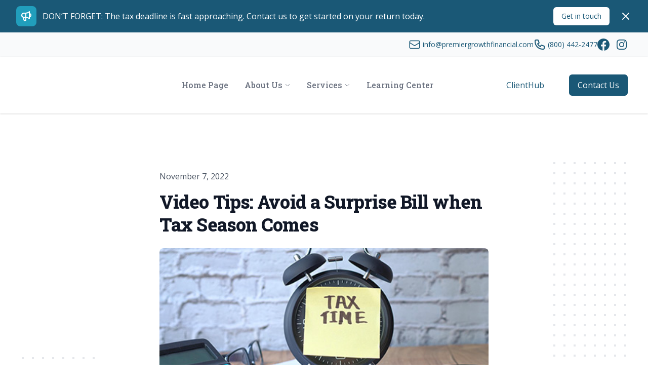

--- FILE ---
content_type: text/html; charset=UTF-8
request_url: https://player.vimeo.com/video/766989776
body_size: 6953
content:
<!DOCTYPE html>
<html lang="en">
<head>
  <meta charset="utf-8">
  <meta name="viewport" content="width=device-width,initial-scale=1,user-scalable=yes">
  
  <link rel="canonical" href="https://player.vimeo.com/video/766989776">
  <meta name="googlebot" content="noindex,indexifembedded">
  
  
  <title>Avoid a Surprise Bill when Tax Season Comes on Vimeo</title>
  <style>
      body, html, .player, .fallback {
          overflow: hidden;
          width: 100%;
          height: 100%;
          margin: 0;
          padding: 0;
      }
      .fallback {
          
              background-color: transparent;
          
      }
      .player.loading { opacity: 0; }
      .fallback iframe {
          position: fixed;
          left: 0;
          top: 0;
          width: 100%;
          height: 100%;
      }
  </style>
  <link rel="modulepreload" href="https://f.vimeocdn.com/p/4.46.25/js/player.module.js" crossorigin="anonymous">
  <link rel="modulepreload" href="https://f.vimeocdn.com/p/4.46.25/js/vendor.module.js" crossorigin="anonymous">
  <link rel="preload" href="https://f.vimeocdn.com/p/4.46.25/css/player.css" as="style">
</head>

<body>


<div class="vp-placeholder">
    <style>
        .vp-placeholder,
        .vp-placeholder-thumb,
        .vp-placeholder-thumb::before,
        .vp-placeholder-thumb::after {
            position: absolute;
            top: 0;
            bottom: 0;
            left: 0;
            right: 0;
        }
        .vp-placeholder {
            visibility: hidden;
            width: 100%;
            max-height: 100%;
            height: calc(1080 / 1920 * 100vw);
            max-width: calc(1920 / 1080 * 100vh);
            margin: auto;
        }
        .vp-placeholder-carousel {
            display: none;
            background-color: #000;
            position: absolute;
            left: 0;
            right: 0;
            bottom: -60px;
            height: 60px;
        }
    </style>

    

    
        <style>
            .vp-placeholder-thumb {
                overflow: hidden;
                width: 100%;
                max-height: 100%;
                margin: auto;
            }
            .vp-placeholder-thumb::before,
            .vp-placeholder-thumb::after {
                content: "";
                display: block;
                filter: blur(7px);
                margin: 0;
                background: url(https://i.vimeocdn.com/video/1539944715-88f6a6e00aa972072d735c3b96196cf883fb708675fb56cb367b4d0eb719aad9-d?mw=80&q=85) 50% 50% / contain no-repeat;
            }
            .vp-placeholder-thumb::before {
                 
                margin: -30px;
            }
        </style>
    

    <div class="vp-placeholder-thumb"></div>
    <div class="vp-placeholder-carousel"></div>
    <script>function placeholderInit(t,h,d,s,n,o){var i=t.querySelector(".vp-placeholder"),v=t.querySelector(".vp-placeholder-thumb");if(h){var p=function(){try{return window.self!==window.top}catch(a){return!0}}(),w=200,y=415,r=60;if(!p&&window.innerWidth>=w&&window.innerWidth<y){i.style.bottom=r+"px",i.style.maxHeight="calc(100vh - "+r+"px)",i.style.maxWidth="calc("+n+" / "+o+" * (100vh - "+r+"px))";var f=t.querySelector(".vp-placeholder-carousel");f.style.display="block"}}if(d){var e=new Image;e.onload=function(){var a=n/o,c=e.width/e.height;if(c<=.95*a||c>=1.05*a){var l=i.getBoundingClientRect(),g=l.right-l.left,b=l.bottom-l.top,m=window.innerWidth/g*100,x=window.innerHeight/b*100;v.style.height="calc("+e.height+" / "+e.width+" * "+m+"vw)",v.style.maxWidth="calc("+e.width+" / "+e.height+" * "+x+"vh)"}i.style.visibility="visible"},e.src=s}else i.style.visibility="visible"}
</script>
    <script>placeholderInit(document,  false ,  true , "https://i.vimeocdn.com/video/1539944715-88f6a6e00aa972072d735c3b96196cf883fb708675fb56cb367b4d0eb719aad9-d?mw=80\u0026q=85",  1920 ,  1080 );</script>
</div>

<div id="player" class="player"></div>
<script>window.playerConfig = {"cdn_url":"https://f.vimeocdn.com","vimeo_api_url":"api.vimeo.com","request":{"files":{"dash":{"cdns":{"akfire_interconnect_quic":{"avc_url":"https://vod-adaptive-ak.vimeocdn.com/exp=1768725629~acl=%2F1a81006a-d1f8-4528-8203-ae6bbe9732eb%2Fpsid%3D9f8edcf72d1f568f20dc07d9d9b432082bee61f9e0d750f7b4ab33f50e13231c%2F%2A~hmac=2dae08715375c4c04cb725db29fa2f55e21039f1f28e9152b525b5e255bd4be7/1a81006a-d1f8-4528-8203-ae6bbe9732eb/psid=9f8edcf72d1f568f20dc07d9d9b432082bee61f9e0d750f7b4ab33f50e13231c/v2/playlist/av/primary/prot/cXNyPTE/playlist.json?omit=av1-hevc\u0026pathsig=8c953e4f~OVZqKkyTpow3XPZZMKSNSHWrSURPN2n5SDWdZuvQMRw\u0026qsr=1\u0026r=dXM%3D\u0026rh=377VQV","origin":"gcs","url":"https://vod-adaptive-ak.vimeocdn.com/exp=1768725629~acl=%2F1a81006a-d1f8-4528-8203-ae6bbe9732eb%2Fpsid%3D9f8edcf72d1f568f20dc07d9d9b432082bee61f9e0d750f7b4ab33f50e13231c%2F%2A~hmac=2dae08715375c4c04cb725db29fa2f55e21039f1f28e9152b525b5e255bd4be7/1a81006a-d1f8-4528-8203-ae6bbe9732eb/psid=9f8edcf72d1f568f20dc07d9d9b432082bee61f9e0d750f7b4ab33f50e13231c/v2/playlist/av/primary/prot/cXNyPTE/playlist.json?pathsig=8c953e4f~OVZqKkyTpow3XPZZMKSNSHWrSURPN2n5SDWdZuvQMRw\u0026qsr=1\u0026r=dXM%3D\u0026rh=377VQV"},"fastly_skyfire":{"avc_url":"https://skyfire.vimeocdn.com/1768725629-0xede879ba5f61059898edc6184fda5bb3d68670cf/1a81006a-d1f8-4528-8203-ae6bbe9732eb/psid=9f8edcf72d1f568f20dc07d9d9b432082bee61f9e0d750f7b4ab33f50e13231c/v2/playlist/av/primary/prot/cXNyPTE/playlist.json?omit=av1-hevc\u0026pathsig=8c953e4f~OVZqKkyTpow3XPZZMKSNSHWrSURPN2n5SDWdZuvQMRw\u0026qsr=1\u0026r=dXM%3D\u0026rh=377VQV","origin":"gcs","url":"https://skyfire.vimeocdn.com/1768725629-0xede879ba5f61059898edc6184fda5bb3d68670cf/1a81006a-d1f8-4528-8203-ae6bbe9732eb/psid=9f8edcf72d1f568f20dc07d9d9b432082bee61f9e0d750f7b4ab33f50e13231c/v2/playlist/av/primary/prot/cXNyPTE/playlist.json?pathsig=8c953e4f~OVZqKkyTpow3XPZZMKSNSHWrSURPN2n5SDWdZuvQMRw\u0026qsr=1\u0026r=dXM%3D\u0026rh=377VQV"}},"default_cdn":"akfire_interconnect_quic","separate_av":true,"streams":[{"profile":"f9e4a5d7-8043-4af3-b231-641ca735a130","id":"dc2801bb-807b-4ea1-8ddf-e5a363c56382","fps":30,"quality":"540p"},{"profile":"d0b41bac-2bf2-4310-8113-df764d486192","id":"558e6633-c636-4c45-a6a3-4f2efb4dfebb","fps":30,"quality":"240p"},{"profile":"c3347cdf-6c91-4ab3-8d56-737128e7a65f","id":"69f6a475-8151-4373-9973-dbb431cb202e","fps":30,"quality":"360p"},{"profile":"f3f6f5f0-2e6b-4e90-994e-842d1feeabc0","id":"915a8be4-dc1c-46d4-aca4-9446a57c6b4d","fps":30,"quality":"720p"},{"profile":"5ff7441f-4973-4241-8c2e-976ef4a572b0","id":"d358a85d-b213-49f4-b30d-2956798c474d","fps":30,"quality":"1080p"}],"streams_avc":[{"profile":"f3f6f5f0-2e6b-4e90-994e-842d1feeabc0","id":"915a8be4-dc1c-46d4-aca4-9446a57c6b4d","fps":30,"quality":"720p"},{"profile":"5ff7441f-4973-4241-8c2e-976ef4a572b0","id":"d358a85d-b213-49f4-b30d-2956798c474d","fps":30,"quality":"1080p"},{"profile":"f9e4a5d7-8043-4af3-b231-641ca735a130","id":"dc2801bb-807b-4ea1-8ddf-e5a363c56382","fps":30,"quality":"540p"},{"profile":"d0b41bac-2bf2-4310-8113-df764d486192","id":"558e6633-c636-4c45-a6a3-4f2efb4dfebb","fps":30,"quality":"240p"},{"profile":"c3347cdf-6c91-4ab3-8d56-737128e7a65f","id":"69f6a475-8151-4373-9973-dbb431cb202e","fps":30,"quality":"360p"}]},"hls":{"captions":"https://vod-adaptive-ak.vimeocdn.com/exp=1768725629~acl=%2F1a81006a-d1f8-4528-8203-ae6bbe9732eb%2Fpsid%3D9f8edcf72d1f568f20dc07d9d9b432082bee61f9e0d750f7b4ab33f50e13231c%2F%2A~hmac=2dae08715375c4c04cb725db29fa2f55e21039f1f28e9152b525b5e255bd4be7/1a81006a-d1f8-4528-8203-ae6bbe9732eb/psid=9f8edcf72d1f568f20dc07d9d9b432082bee61f9e0d750f7b4ab33f50e13231c/v2/playlist/av/primary/sub/52148170-c-en-x-autogen/prot/cXNyPTE/playlist.m3u8?ext-subs=1\u0026omit=opus\u0026pathsig=8c953e4f~qgLGLsWwb52eZhhz5HKZ85h0zoHPDc4obJAaHQNMUbM\u0026qsr=1\u0026r=dXM%3D\u0026rh=377VQV\u0026sf=fmp4","cdns":{"akfire_interconnect_quic":{"avc_url":"https://vod-adaptive-ak.vimeocdn.com/exp=1768725629~acl=%2F1a81006a-d1f8-4528-8203-ae6bbe9732eb%2Fpsid%3D9f8edcf72d1f568f20dc07d9d9b432082bee61f9e0d750f7b4ab33f50e13231c%2F%2A~hmac=2dae08715375c4c04cb725db29fa2f55e21039f1f28e9152b525b5e255bd4be7/1a81006a-d1f8-4528-8203-ae6bbe9732eb/psid=9f8edcf72d1f568f20dc07d9d9b432082bee61f9e0d750f7b4ab33f50e13231c/v2/playlist/av/primary/sub/52148170-c-en-x-autogen/prot/cXNyPTE/playlist.m3u8?ext-subs=1\u0026omit=av1-hevc-opus\u0026pathsig=8c953e4f~qgLGLsWwb52eZhhz5HKZ85h0zoHPDc4obJAaHQNMUbM\u0026qsr=1\u0026r=dXM%3D\u0026rh=377VQV\u0026sf=fmp4","captions":"https://vod-adaptive-ak.vimeocdn.com/exp=1768725629~acl=%2F1a81006a-d1f8-4528-8203-ae6bbe9732eb%2Fpsid%3D9f8edcf72d1f568f20dc07d9d9b432082bee61f9e0d750f7b4ab33f50e13231c%2F%2A~hmac=2dae08715375c4c04cb725db29fa2f55e21039f1f28e9152b525b5e255bd4be7/1a81006a-d1f8-4528-8203-ae6bbe9732eb/psid=9f8edcf72d1f568f20dc07d9d9b432082bee61f9e0d750f7b4ab33f50e13231c/v2/playlist/av/primary/sub/52148170-c-en-x-autogen/prot/cXNyPTE/playlist.m3u8?ext-subs=1\u0026omit=opus\u0026pathsig=8c953e4f~qgLGLsWwb52eZhhz5HKZ85h0zoHPDc4obJAaHQNMUbM\u0026qsr=1\u0026r=dXM%3D\u0026rh=377VQV\u0026sf=fmp4","origin":"gcs","url":"https://vod-adaptive-ak.vimeocdn.com/exp=1768725629~acl=%2F1a81006a-d1f8-4528-8203-ae6bbe9732eb%2Fpsid%3D9f8edcf72d1f568f20dc07d9d9b432082bee61f9e0d750f7b4ab33f50e13231c%2F%2A~hmac=2dae08715375c4c04cb725db29fa2f55e21039f1f28e9152b525b5e255bd4be7/1a81006a-d1f8-4528-8203-ae6bbe9732eb/psid=9f8edcf72d1f568f20dc07d9d9b432082bee61f9e0d750f7b4ab33f50e13231c/v2/playlist/av/primary/sub/52148170-c-en-x-autogen/prot/cXNyPTE/playlist.m3u8?ext-subs=1\u0026omit=opus\u0026pathsig=8c953e4f~qgLGLsWwb52eZhhz5HKZ85h0zoHPDc4obJAaHQNMUbM\u0026qsr=1\u0026r=dXM%3D\u0026rh=377VQV\u0026sf=fmp4"},"fastly_skyfire":{"avc_url":"https://skyfire.vimeocdn.com/1768725629-0xede879ba5f61059898edc6184fda5bb3d68670cf/1a81006a-d1f8-4528-8203-ae6bbe9732eb/psid=9f8edcf72d1f568f20dc07d9d9b432082bee61f9e0d750f7b4ab33f50e13231c/v2/playlist/av/primary/sub/52148170-c-en-x-autogen/prot/cXNyPTE/playlist.m3u8?ext-subs=1\u0026omit=av1-hevc-opus\u0026pathsig=8c953e4f~qgLGLsWwb52eZhhz5HKZ85h0zoHPDc4obJAaHQNMUbM\u0026qsr=1\u0026r=dXM%3D\u0026rh=377VQV\u0026sf=fmp4","captions":"https://skyfire.vimeocdn.com/1768725629-0xede879ba5f61059898edc6184fda5bb3d68670cf/1a81006a-d1f8-4528-8203-ae6bbe9732eb/psid=9f8edcf72d1f568f20dc07d9d9b432082bee61f9e0d750f7b4ab33f50e13231c/v2/playlist/av/primary/sub/52148170-c-en-x-autogen/prot/cXNyPTE/playlist.m3u8?ext-subs=1\u0026omit=opus\u0026pathsig=8c953e4f~qgLGLsWwb52eZhhz5HKZ85h0zoHPDc4obJAaHQNMUbM\u0026qsr=1\u0026r=dXM%3D\u0026rh=377VQV\u0026sf=fmp4","origin":"gcs","url":"https://skyfire.vimeocdn.com/1768725629-0xede879ba5f61059898edc6184fda5bb3d68670cf/1a81006a-d1f8-4528-8203-ae6bbe9732eb/psid=9f8edcf72d1f568f20dc07d9d9b432082bee61f9e0d750f7b4ab33f50e13231c/v2/playlist/av/primary/sub/52148170-c-en-x-autogen/prot/cXNyPTE/playlist.m3u8?ext-subs=1\u0026omit=opus\u0026pathsig=8c953e4f~qgLGLsWwb52eZhhz5HKZ85h0zoHPDc4obJAaHQNMUbM\u0026qsr=1\u0026r=dXM%3D\u0026rh=377VQV\u0026sf=fmp4"}},"default_cdn":"akfire_interconnect_quic","separate_av":true}},"file_codecs":{"av1":[],"avc":["915a8be4-dc1c-46d4-aca4-9446a57c6b4d","d358a85d-b213-49f4-b30d-2956798c474d","dc2801bb-807b-4ea1-8ddf-e5a363c56382","558e6633-c636-4c45-a6a3-4f2efb4dfebb","69f6a475-8151-4373-9973-dbb431cb202e"],"hevc":{"dvh1":[],"hdr":[],"sdr":[]}},"lang":"en","referrer":"https://premiergrowthfinancial.com/blog/video-tips-avoid-a-surprise-bill-when-tax-season-comes","cookie_domain":".vimeo.com","signature":"616a096db10a68de88987876c0c6460e","timestamp":1768722029,"expires":3600,"text_tracks":[{"id":52148170,"lang":"en-x-autogen","url":"https://captions.vimeo.com/captions/52148170.vtt?expires=1768725629\u0026sig=11cfbc3498b994430869351f0af03d6dd9a1b5f4","kind":"captions","label":"English (auto-generated)","provenance":"ai_generated","default":true}],"thumb_preview":{"url":"https://videoapi-sprites.vimeocdn.com/video-sprites/image/2f2869a7-3e9d-474d-a10f-f697e6c389a2.0.jpeg?ClientID=sulu\u0026Expires=1768725629\u0026Signature=2bd372c1a999fe5d94e84add41c4d475fa21328d","height":2640,"width":4686,"frame_height":240,"frame_width":426,"columns":11,"frames":120},"currency":"USD","session":"738623feca4ca3704c30529f56250bf3f651fae31768722029","cookie":{"volume":1,"quality":null,"hd":0,"captions":null,"transcript":null,"captions_styles":{"color":null,"fontSize":null,"fontFamily":null,"fontOpacity":null,"bgOpacity":null,"windowColor":null,"windowOpacity":null,"bgColor":null,"edgeStyle":null},"audio_language":null,"audio_kind":null,"qoe_survey_vote":0},"build":{"backend":"31e9776","js":"4.46.25"},"urls":{"js":"https://f.vimeocdn.com/p/4.46.25/js/player.js","js_base":"https://f.vimeocdn.com/p/4.46.25/js","js_module":"https://f.vimeocdn.com/p/4.46.25/js/player.module.js","js_vendor_module":"https://f.vimeocdn.com/p/4.46.25/js/vendor.module.js","locales_js":{"de-DE":"https://f.vimeocdn.com/p/4.46.25/js/player.de-DE.js","en":"https://f.vimeocdn.com/p/4.46.25/js/player.js","es":"https://f.vimeocdn.com/p/4.46.25/js/player.es.js","fr-FR":"https://f.vimeocdn.com/p/4.46.25/js/player.fr-FR.js","ja-JP":"https://f.vimeocdn.com/p/4.46.25/js/player.ja-JP.js","ko-KR":"https://f.vimeocdn.com/p/4.46.25/js/player.ko-KR.js","pt-BR":"https://f.vimeocdn.com/p/4.46.25/js/player.pt-BR.js","zh-CN":"https://f.vimeocdn.com/p/4.46.25/js/player.zh-CN.js"},"ambisonics_js":"https://f.vimeocdn.com/p/external/ambisonics.min.js","barebone_js":"https://f.vimeocdn.com/p/4.46.25/js/barebone.js","chromeless_js":"https://f.vimeocdn.com/p/4.46.25/js/chromeless.js","three_js":"https://f.vimeocdn.com/p/external/three.rvimeo.min.js","vuid_js":"https://f.vimeocdn.com/js_opt/modules/utils/vuid.min.js","hive_sdk":"https://f.vimeocdn.com/p/external/hive-sdk.js","hive_interceptor":"https://f.vimeocdn.com/p/external/hive-interceptor.js","proxy":"https://player.vimeo.com/static/proxy.html","css":"https://f.vimeocdn.com/p/4.46.25/css/player.css","chromeless_css":"https://f.vimeocdn.com/p/4.46.25/css/chromeless.css","fresnel":"https://arclight.vimeo.com/add/player-stats","player_telemetry_url":"https://arclight.vimeo.com/player-events","telemetry_base":"https://lensflare.vimeo.com"},"flags":{"plays":1,"dnt":0,"autohide_controls":0,"preload_video":"metadata_on_hover","qoe_survey_forced":0,"ai_widget":0,"ecdn_delta_updates":0,"disable_mms":0,"check_clip_skipping_forward":0},"country":"US","client":{"ip":"3.134.87.117"},"ab_tests":{"cross_origin_texttracks":{"group":"variant","track":false,"data":null}},"atid":"1425101088.1768722029","ai_widget_signature":"58b35eb7ea6317c174d1f86222fb90845070a781de1bf72867440eb6ded7efd0_1768725629","config_refresh_url":"https://player.vimeo.com/video/766989776/config/request?atid=1425101088.1768722029\u0026expires=3600\u0026referrer=https%3A%2F%2Fpremiergrowthfinancial.com%2Fblog%2Fvideo-tips-avoid-a-surprise-bill-when-tax-season-comes\u0026session=738623feca4ca3704c30529f56250bf3f651fae31768722029\u0026signature=616a096db10a68de88987876c0c6460e\u0026time=1768722029\u0026v=1"},"player_url":"player.vimeo.com","video":{"id":766989776,"title":"Avoid a Surprise Bill when Tax Season Comes","width":1920,"height":1080,"duration":36,"url":"","share_url":"https://vimeo.com/766989776","embed_code":"\u003ciframe title=\"vimeo-player\" src=\"https://player.vimeo.com/video/766989776?h=0d2fc75df6\" width=\"640\" height=\"360\" frameborder=\"0\" referrerpolicy=\"strict-origin-when-cross-origin\" allow=\"autoplay; fullscreen; picture-in-picture; clipboard-write; encrypted-media; web-share\"   allowfullscreen\u003e\u003c/iframe\u003e","default_to_hd":0,"privacy":"disable","embed_permission":"public","thumbnail_url":"https://i.vimeocdn.com/video/1539944715-88f6a6e00aa972072d735c3b96196cf883fb708675fb56cb367b4d0eb719aad9-d","owner":{"id":5964486,"name":"Lee Reams","img":"https://i.vimeocdn.com/portrait/4176169_60x60?sig=3edc3079628e56d839eed6611a3b5967319ee93ddd2593aa17cf32c8dca58d35\u0026v=1\u0026region=us","img_2x":"https://i.vimeocdn.com/portrait/4176169_60x60?sig=3edc3079628e56d839eed6611a3b5967319ee93ddd2593aa17cf32c8dca58d35\u0026v=1\u0026region=us","url":"https://vimeo.com/clientwhys","account_type":"pro"},"spatial":0,"live_event":null,"version":{"current":null,"available":[{"id":486042639,"file_id":3488468294,"is_current":true}]},"unlisted_hash":null,"rating":{"id":3},"fps":30,"bypass_token":"eyJ0eXAiOiJKV1QiLCJhbGciOiJIUzI1NiJ9.eyJjbGlwX2lkIjo3NjY5ODk3NzYsImV4cCI6MTc2ODcyNTY2MH0.I9CMIRDd5eJYgyAd-LEf4JwBQTCDNfQsGSNmnS2LsrY","channel_layout":"stereo","ai":0,"locale":""},"user":{"id":0,"team_id":0,"team_origin_user_id":0,"account_type":"none","liked":0,"watch_later":0,"owner":0,"mod":0,"logged_in":0,"private_mode_enabled":0,"vimeo_api_client_token":"eyJhbGciOiJIUzI1NiIsInR5cCI6IkpXVCJ9.eyJzZXNzaW9uX2lkIjoiNzM4NjIzZmVjYTRjYTM3MDRjMzA1MjlmNTYyNTBiZjNmNjUxZmFlMzE3Njg3MjIwMjkiLCJleHAiOjE3Njg3MjU2MjksImFwcF9pZCI6MTE4MzU5LCJzY29wZXMiOiJwdWJsaWMgc3RhdHMifQ.6Ocbh0wMdJeOj9gzD8LDG74N0Hiu-ShcnG8mOP-uxOs"},"view":1,"vimeo_url":"vimeo.com","embed":{"audio_track":"","autoplay":0,"autopause":1,"dnt":0,"editor":0,"keyboard":1,"log_plays":1,"loop":0,"muted":0,"on_site":0,"texttrack":"","transparent":1,"outro":"beginning","playsinline":1,"quality":null,"player_id":"","api":null,"app_id":"","color":"","color_one":"000000","color_two":"00adef","color_three":"ffffff","color_four":"000000","context":"embed.main","settings":{"auto_pip":1,"badge":0,"byline":0,"collections":0,"color":0,"force_color_one":0,"force_color_two":0,"force_color_three":0,"force_color_four":0,"embed":0,"fullscreen":1,"like":0,"logo":0,"playbar":1,"portrait":0,"pip":1,"share":0,"spatial_compass":0,"spatial_label":0,"speed":1,"title":0,"volume":1,"watch_later":0,"watch_full_video":1,"controls":1,"airplay":1,"audio_tracks":1,"chapters":1,"chromecast":1,"cc":1,"transcript":1,"quality":1,"play_button_position":0,"ask_ai":0,"skipping_forward":1,"debug_payload_collection_policy":"default"},"create_interactive":{"has_create_interactive":false,"viddata_url":""},"min_quality":null,"max_quality":null,"initial_quality":null,"prefer_mms":1}}</script>
<script>const fullscreenSupported="exitFullscreen"in document||"webkitExitFullscreen"in document||"webkitCancelFullScreen"in document||"mozCancelFullScreen"in document||"msExitFullscreen"in document||"webkitEnterFullScreen"in document.createElement("video");var isIE=checkIE(window.navigator.userAgent),incompatibleBrowser=!fullscreenSupported||isIE;window.noModuleLoading=!1,window.dynamicImportSupported=!1,window.cssLayersSupported=typeof CSSLayerBlockRule<"u",window.isInIFrame=function(){try{return window.self!==window.top}catch(e){return!0}}(),!window.isInIFrame&&/twitter/i.test(navigator.userAgent)&&window.playerConfig.video.url&&(window.location=window.playerConfig.video.url),window.playerConfig.request.lang&&document.documentElement.setAttribute("lang",window.playerConfig.request.lang),window.loadScript=function(e){var n=document.getElementsByTagName("script")[0];n&&n.parentNode?n.parentNode.insertBefore(e,n):document.head.appendChild(e)},window.loadVUID=function(){if(!window.playerConfig.request.flags.dnt&&!window.playerConfig.embed.dnt){window._vuid=[["pid",window.playerConfig.request.session]];var e=document.createElement("script");e.async=!0,e.src=window.playerConfig.request.urls.vuid_js,window.loadScript(e)}},window.loadCSS=function(e,n){var i={cssDone:!1,startTime:new Date().getTime(),link:e.createElement("link")};return i.link.rel="stylesheet",i.link.href=n,e.getElementsByTagName("head")[0].appendChild(i.link),i.link.onload=function(){i.cssDone=!0},i},window.loadLegacyJS=function(e,n){if(incompatibleBrowser){var i=e.querySelector(".vp-placeholder");i&&i.parentNode&&i.parentNode.removeChild(i);let a=`/video/${window.playerConfig.video.id}/fallback`;window.playerConfig.request.referrer&&(a+=`?referrer=${window.playerConfig.request.referrer}`),n.innerHTML=`<div class="fallback"><iframe title="unsupported message" src="${a}" frameborder="0"></iframe></div>`}else{n.className="player loading";var t=window.loadCSS(e,window.playerConfig.request.urls.css),r=e.createElement("script"),o=!1;r.src=window.playerConfig.request.urls.js,window.loadScript(r),r["onreadystatechange"in r?"onreadystatechange":"onload"]=function(){!o&&(!this.readyState||this.readyState==="loaded"||this.readyState==="complete")&&(o=!0,playerObject=new VimeoPlayer(n,window.playerConfig,t.cssDone||{link:t.link,startTime:t.startTime}))},window.loadVUID()}};function checkIE(e){e=e&&e.toLowerCase?e.toLowerCase():"";function n(r){return r=r.toLowerCase(),new RegExp(r).test(e);return browserRegEx}var i=n("msie")?parseFloat(e.replace(/^.*msie (\d+).*$/,"$1")):!1,t=n("trident")?parseFloat(e.replace(/^.*trident\/(\d+)\.(\d+).*$/,"$1.$2"))+4:!1;return i||t}
</script>
<script nomodule>
  window.noModuleLoading = true;
  var playerEl = document.getElementById('player');
  window.loadLegacyJS(document, playerEl);
</script>
<script type="module">try{import("").catch(()=>{})}catch(t){}window.dynamicImportSupported=!0;
</script>
<script type="module">if(!window.dynamicImportSupported||!window.cssLayersSupported){if(!window.noModuleLoading){window.noModuleLoading=!0;var playerEl=document.getElementById("player");window.loadLegacyJS(document,playerEl)}var moduleScriptLoader=document.getElementById("js-module-block");moduleScriptLoader&&moduleScriptLoader.parentElement.removeChild(moduleScriptLoader)}
</script>
<script type="module" id="js-module-block">if(!window.noModuleLoading&&window.dynamicImportSupported&&window.cssLayersSupported){const n=document.getElementById("player"),e=window.loadCSS(document,window.playerConfig.request.urls.css);import(window.playerConfig.request.urls.js_module).then(function(o){new o.VimeoPlayer(n,window.playerConfig,e.cssDone||{link:e.link,startTime:e.startTime}),window.loadVUID()}).catch(function(o){throw/TypeError:[A-z ]+import[A-z ]+module/gi.test(o)&&window.loadLegacyJS(document,n),o})}
</script>

<script type="application/ld+json">{"embedUrl":"https://player.vimeo.com/video/766989776?h=0d2fc75df6","thumbnailUrl":"https://i.vimeocdn.com/video/1539944715-88f6a6e00aa972072d735c3b96196cf883fb708675fb56cb367b4d0eb719aad9-d?f=webp","name":"Avoid a Surprise Bill when Tax Season Comes","description":"The next tax season seems far away, but this is actually the perfect time for taxpayers to review their withholding and estimated tax payments. Because federal taxes are pay-as-you-earn, it’s important for taxpayers to withhold enough from their paychecks or pay enough in estimated tax. If they don’t, they risk being charged a penalty. Watch this video for how to avoid a surprise tax bill.","duration":"PT36S","uploadDate":"2022-11-03T13:24:03-04:00","@context":"https://schema.org/","@type":"VideoObject"}</script>

</body>
</html>


--- FILE ---
content_type: text/vtt; charset=utf-8
request_url: https://captions.vimeo.com/captions/52148170.vtt?expires=1768725629&sig=11cfbc3498b994430869351f0af03d6dd9a1b5f4
body_size: 451
content:
WEBVTT

1
00:00:01.300 --> 00:00:06.800
you are
